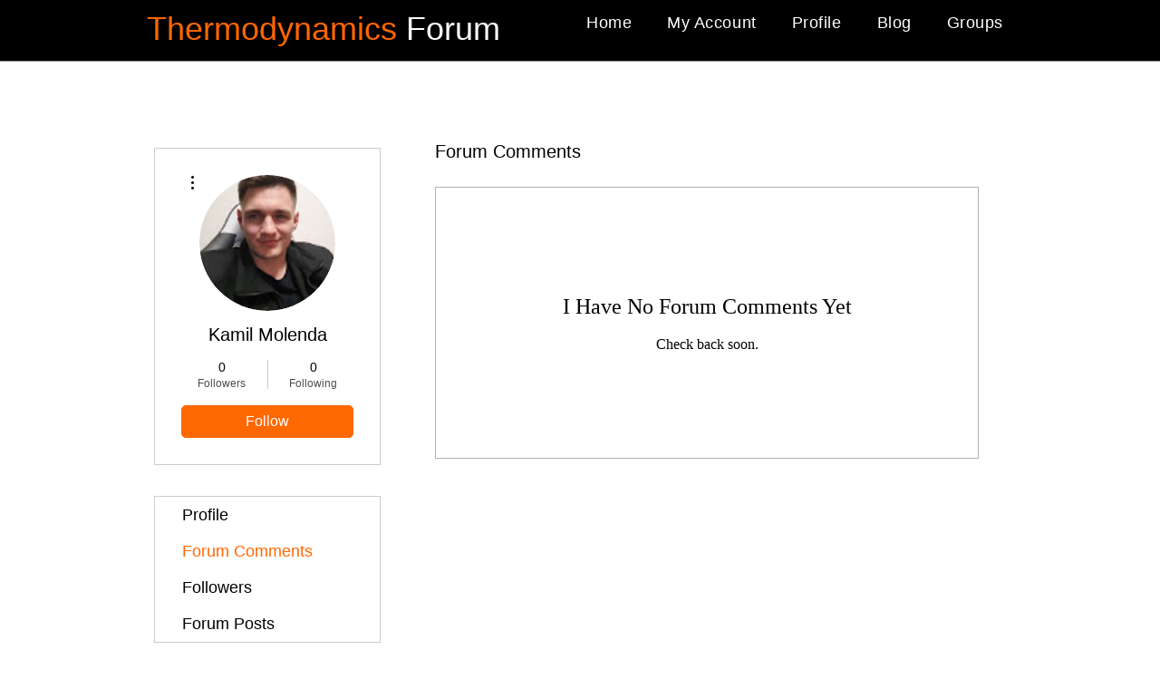

--- FILE ---
content_type: text/html; charset=utf-8
request_url: https://www.google.com/recaptcha/api2/aframe
body_size: 266
content:
<!DOCTYPE HTML><html><head><meta http-equiv="content-type" content="text/html; charset=UTF-8"></head><body><script nonce="T74iQtl0QZigxQcsJLE5LQ">/** Anti-fraud and anti-abuse applications only. See google.com/recaptcha */ try{var clients={'sodar':'https://pagead2.googlesyndication.com/pagead/sodar?'};window.addEventListener("message",function(a){try{if(a.source===window.parent){var b=JSON.parse(a.data);var c=clients[b['id']];if(c){var d=document.createElement('img');d.src=c+b['params']+'&rc='+(localStorage.getItem("rc::a")?sessionStorage.getItem("rc::b"):"");window.document.body.appendChild(d);sessionStorage.setItem("rc::e",parseInt(sessionStorage.getItem("rc::e")||0)+1);localStorage.setItem("rc::h",'1768370446740');}}}catch(b){}});window.parent.postMessage("_grecaptcha_ready", "*");}catch(b){}</script></body></html>